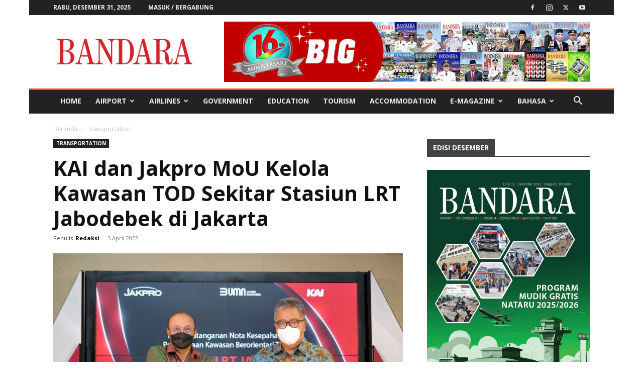

--- FILE ---
content_type: text/html; charset=utf-8
request_url: https://www.google.com/recaptcha/api2/aframe
body_size: 268
content:
<!DOCTYPE HTML><html><head><meta http-equiv="content-type" content="text/html; charset=UTF-8"></head><body><script nonce="6QV7-nXxEtFTrp9Pw3QahA">/** Anti-fraud and anti-abuse applications only. See google.com/recaptcha */ try{var clients={'sodar':'https://pagead2.googlesyndication.com/pagead/sodar?'};window.addEventListener("message",function(a){try{if(a.source===window.parent){var b=JSON.parse(a.data);var c=clients[b['id']];if(c){var d=document.createElement('img');d.src=c+b['params']+'&rc='+(localStorage.getItem("rc::a")?sessionStorage.getItem("rc::b"):"");window.document.body.appendChild(d);sessionStorage.setItem("rc::e",parseInt(sessionStorage.getItem("rc::e")||0)+1);localStorage.setItem("rc::h",'1767125436075');}}}catch(b){}});window.parent.postMessage("_grecaptcha_ready", "*");}catch(b){}</script></body></html>

--- FILE ---
content_type: application/javascript; charset=utf-8
request_url: https://fundingchoicesmessages.google.com/f/AGSKWxXnfMtxolCgnlQ8lpLAhS3Gg6UqJ1dpLP-MORg-JOXn4rknwGz9JljyosFXAOT2XlnSZtRHFvMFOJ8YlQEjDTNzsljtMS-t0l1CyhDdZ0wOfRAwX1tiQ5OVOVZzGpDXNDWpCej-N4Dmzl-IqtLoSCttdO-vSv7O1ACbbR3By9Ax2hDHSv1ywY30qPGV/_/ads/beacon.-bg_ads./bottom-ads./realmedia_mjx.-ad_125x125.
body_size: -1287
content:
window['2635c46c-9308-4f37-b270-9a58d53ec2ec'] = true;